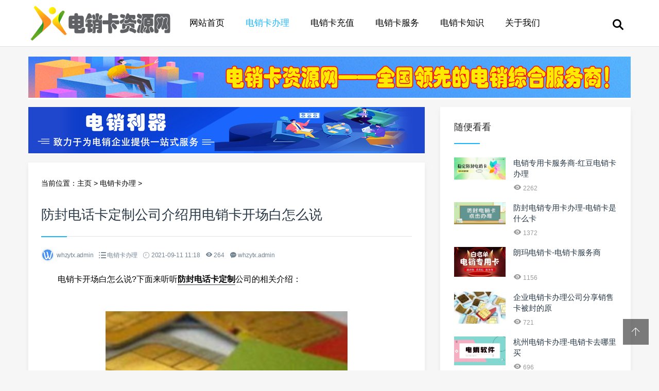

--- FILE ---
content_type: text/html
request_url: http://www.zeyen-tech.com.cn/Wordjiaocheng/490.html
body_size: 8206
content:
<!doctype html>
<html>
<head>
<meta charset="utf-8">
<meta content="width=device-width, initial-scale=1.0, maximum-scale=1.0, user-scalable=0;" name="viewport" />
<meta http-equiv="Cache-Control" content="no-transform" />
<meta http-equiv="Cache-Control" content="no-siteapp" />
<meta name="applicable-device" content="pc,mobile">
<title>防封电话卡定制公司介绍用电销卡开场白怎么说_企业电销卡办理-企业客服电话系统-高频防封电销卡-电销卡资源网</title>
<meta name="keywords" content="防封,电话卡,定制,公司,介绍,用电,销卡,电销," />
<meta name="description" content="电销卡开场白怎么说?下面来听听 防封电话卡定制 公司的相关介绍： 1、30秒开场白技术 防封电话卡定制公司介绍一般来说，电销人员使用电销卡成功电话销售的开场白大约需要30秒，如" />
<link href="/skin/css/swiper.min.css" rel="stylesheet" type="text/css">
<link href="/skin/css/mian.css" rel="stylesheet" type="text/css">
</head>
<body>
<div class="topmenu" id="tophead">
  <div class="wrap">
    <div id="mobilemenu" style="background-image: url(/skin/images/bdh.png);background-size: 100% 100%;"></div>
    <div class="mask"></div>
    <div class="logo"><a href="/"><img src="/skin/images/logo.jpg" alt="企业电销卡办理-企业客服电话系统-高频防封电销卡-电销卡资源网" width="280" height="70"></a></div>
    <div class="menu">
      <ul id="nav">
        <li class="closex"><i class="iconfont icon-guanbi"></i></li>
        <li class="mainlevel"><a href="/">网站首页</a></li>
        <li class='mainlevel'><a href='http://www.zeyen-tech.com.cn/Wordjiaocheng/' class='hover'>电销卡办理</a></li>
        <li class="mainlevel"><a href="http://www.zeyen-tech.com.cn/Exceljiaocheng/">电销卡充值</a></li>
        
        <li class="mainlevel"><a href="http://www.zeyen-tech.com.cn/PPTjiaocheng/">电销卡服务</a></li>
        
        <li class="mainlevel"><a href="http://www.zeyen-tech.com.cn/WPSjiaocheng/">电销卡知识</a></li>
        
        <li class="mainlevel"><a href="http://www.zeyen-tech.com.cn/guanyuwomen/">关于我们</a></li>
        
        <div class="clear"></div>
      </ul>
    </div>
    <div class="search"><i class="iconfont icon-sousuo"></i></div>
  </div>
</div>

<div class="subbody">
  <div class="wrap">
    <div class="row">
      <div class="topad">
        <div style="display: block;background-color: #fff;text-align: center;color: #aaa;font-size: 15px;width:1170px;">
          <img src="/gg/2.png" style="width:100%;">
        </div>
      </div>
      <div class="left">
        <div class="left-ad">
          <div style="display: block;background-color: #fff;text-align: center;color: #aaa;font-size: 15px;width:770px;">
            <img src="/gg/1.png" style="width:100%;">
          </div>
        </div>
        <div class="article-con">
          <div class="postion">当前位置：<a href='http://www.zeyen-tech.com.cn/'>主页</a> > <a href='http://www.zeyen-tech.com.cn/Wordjiaocheng/'>电销卡办理</a> >  </div>
          <div class="art-con">
            <h1>防封电话卡定制公司介绍用电销卡开场白怎么说</h1>
            <div class="posts-default-info">
              <ul>
                <li class="post-author">
                  <div class="avatar"><img src="/skin/images/wordlm.jpg" height="96" width="96"></div>
                  whzytx.admin</li>
                <li class="ico-cat"><i class="iconfont icon-liebiao"></i> <a href="http://www.zeyen-tech.com.cn/Wordjiaocheng/">电销卡办理</a> </li>
                <li class="ico-time"><i class="iconfont icon-iconfontshijian"></i> 2021-09-11 11:18</li>
                <li class="ico-eye"><i class="iconfont icon-yanjing1"></i> <script src="http://www.zeyen-tech.com.cn/plus/count.php?view=yes&aid=490&mid=1" type='text/javascript' language="javascript"></script></li>
                <li class="ico-eye"><i class="iconfont icon-pinglun"></i> whzytx.admin</li>
              </ul>
            </div>
            <!-- <div class="ad01">
              <div style="display: block;background-color: #fff;border: 2px dashed #bbb;text-align: center;color: #aaa;line-height:80px;font-size: 15px;width:720px;">
                <div style="text-align: center;line-height:80px;">广告管理-720PX*80PX</div>
              </div>
            </div> -->
            <div class="art-txt"> <p>
	　　电销卡开场白怎么说?下面来听听<a href="http://www.zeyen-tech.com.cn"><strong>防封电话卡定制</strong></a>公司的相关介绍：<br />
	&nbsp;</p>
<p style="text-align: center;">
	<img alt="" src="/uploads/210911/1-210911111U2364.png" style="width: 470px; height: 306px;" /><br />
	&nbsp;</p>
<p>
	　　1、30秒开场白技术</p>
<p>
	　　防封电话卡定制公司介绍一般来说，电销人员使用电销卡成功电话销售的开场白大约需要30秒，如果30秒让对方接受，并得到认可，就有机会推广自己的产品，如果没有得到对方客户的认可，就有可能直接被客户挂断电话。专业的电气销售人员必须在30秒的开场白内实现公司和自我介绍。在30秒的开场白中，我们应该清楚地告诉客户我们代表哪家公司，给客户打电话的目的是什么，我们公司的产品对客户有什么用，客户可以从中获得什么好处。这样的开场白更容易被客户接受和认可，也更容易获得营销产品的机会。</p>
<p>
	　　2、介绍自己的产品</p>
<p>
	　　既然30秒的开场白成功了，就有机会介绍自己的产品。在介绍自己的产品时，一定要抓住产品的优势，突出自己公司的产品，吸引客户。不需要顾客听你唠叨，简明扼要地介绍自己产品的优点和用途。</p>
<p>
	　　3、巧妙处理，客户反对</p>
<p>
	　　并是所有的电气销售电话都被客户认可，更多的客户对电气销售电话感到厌恶。作为电气销售人员，他们应该巧妙处理客户的反对。移动客户是你的真正能力。</p>
<p>
	　　上述就是防封电话卡定制公司对电销卡相关事项的了解，相信通过分享，您对电销卡有了充分的了解。希望对大家有所帮助!</p>
 </div>
            <!-- <div class="left-ad">
              <div style="display: block;background-color: #fff;border: 2px dashed #bbb;text-align: center;color: #aaa;line-height:80px;font-size: 15px;width:720px;">
                <div style="text-align: center;line-height:80px;">广告管理-720PX*80PX</div>
              </div>
            </div> -->
            <div class="shareBox">
              <p><a href="javascript:;" class="sharebtn pay-author"><i class="iconfont icon-iconfontmoban"></i> 微信</a> <a href="javascript:;" class="sharebtn J_showAllShareBtn"><i class="iconfont icon-fenxiang1"></i> 分享</a> </p>
              <div class="socialBox">
                <div class="action-share">
                  <div class="bdsharebuttonbox"><a href="#" class="bds_more" data-cmd="more"></a><a href="#" class="bds_tsina" data-cmd="tsina" title="分享到新浪微博"></a><a href="#" class="bds_weixin" data-cmd="weixin" title="分享到微信"></a><a href="#" class="bds_qzone" data-cmd="qzone" title="分享到QQ空间"></a><a href="#" class="bds_tqq" data-cmd="tqq" title="分享到腾讯微博"></a><a href="#" class="bds_sqq" data-cmd="sqq" title="分享到QQ好友"></a></div>
                </div>
                <div class="panel-reward">
                  <ul>
                    <li class="weixinpay"><img src="/skin/images/follow-weixin.jpg"><b>关注微信</b></li>
                  </ul>
                </div>
              </div>
            </div>
            <div class="pronext">
              <div class="propage"><span><span>上一篇：</span><a href='http://www.zeyen-tech.com.cn/Wordjiaocheng/485.html'>防封电话卡定制公司介绍什么是电销卡防封手段</a>  </span></div>
              <div class="nextpage"><span><span>下一篇：</span><a href='http://www.zeyen-tech.com.cn/Wordjiaocheng/495.html'>电销卡定制机构介绍网络电话软件使用技巧</a>  </span></div>
            </div>
          </div>
        </div>
        <div class="article-con">
          <h3 class="subtitle"><span>猜你喜欢</span></h3>
          <ul class="sub-news">
            <li><a href="http://www.zeyen-tech.com.cn/Wordjiaocheng/3284.html" title="电销专用卡的优势">电销专用卡的优势</a></li>
<li><a href="http://www.zeyen-tech.com.cn/Wordjiaocheng/3244.html" title="提高工作效率的电销卡-防封电销卡办理">提高工作效率的电销卡-防封电销卡办理</a></li>
<li><a href="http://www.zeyen-tech.com.cn/Wordjiaocheng/3236.html" title="电销卡不封号-电销卡实际应用到哪些场景">电销卡不封号-电销卡实际应用到哪些场景</a></li>
<li><a href="http://www.zeyen-tech.com.cn/Wordjiaocheng/3232.html" title="房地产行业的电销卡-企业电销卡不封号">房地产行业的电销卡-企业电销卡不封号</a></li>
<li><a href="http://www.zeyen-tech.com.cn/Wordjiaocheng/3231.html" title="电销卡有什么作用-怎么选择电销卡">电销卡有什么作用-怎么选择电销卡</a></li>
<li><a href="http://www.zeyen-tech.com.cn/Wordjiaocheng/2997.html" title="电销卡是不是不封号-电销卡的渠道">电销卡是不是不封号-电销卡的渠道</a></li>
<li><a href="http://www.zeyen-tech.com.cn/Wordjiaocheng/2977.html" title="如何选择电销卡">如何选择电销卡</a></li>
<li><a href="http://www.zeyen-tech.com.cn/Wordjiaocheng/2940.html" title="电销卡为什么不封号-白名单电销卡办理">电销卡为什么不封号-白名单电销卡办理</a></li>
<li><a href="http://www.zeyen-tech.com.cn/Wordjiaocheng/2939.html" title="高频外呼电销卡渠道-电销专用卡哪里买">高频外呼电销卡渠道-电销专用卡哪里买</a></li>
<li><a href="http://www.zeyen-tech.com.cn/Wordjiaocheng/2937.html" title="防封电销卡多少钱-白名单电销卡购买">防封电销卡多少钱-白名单电销卡购买</a></li>

          </ul>
        </div>
      </div>
      <!-- 右侧 --> 
      <div class="right">
  <!-- <div class="widget">
    <h3><span>热门标签</span></h3>
    <div class="widge_tags">
      <div class="tag-items">  <a href='http://www.zeyen-tech.com.cn/tags.php?/%E6%98%9F%E8%BE%B0/'>星辰</a>  <a href='http://www.zeyen-tech.com.cn/tags.php?/PPT/'>PPT</a>  <a href='http://www.zeyen-tech.com.cn/tags.php?/%E5%88%B6%E4%BD%9C/'>制作</a>  <a href='http://www.zeyen-tech.com.cn/tags.php?/%E5%A4%96%E5%91%BC%E8%BD%AF%E4%BB%B6/'>外呼软件</a>  <a href='http://www.zeyen-tech.com.cn/tags.php?/%E7%94%B5%E9%94%80%E5%8D%A1%E5%8A%9E%E7%90%86/'>电销卡办理</a>  <a href='http://www.zeyen-tech.com.cn/tags.php?/%E7%94%B5%E9%94%80%E5%8D%A1%E8%B4%AD%E4%B9%B0/'>电销卡购买</a>  <a href='http://www.zeyen-tech.com.cn/tags.php?/%E4%B8%80%E7%BB%84/'>一组</a>  <a href='http://www.zeyen-tech.com.cn/tags.php?/%E6%92%95%E8%A3%82/'>撕裂</a>  <a href='http://www.zeyen-tech.com.cn/tags.php?/PowerPoint/'>PowerPoint</a>  <a href='http://www.zeyen-tech.com.cn/tags.php?/%E5%9F%BA%E7%A1%80/'>基础</a>  <a href='http://www.zeyen-tech.com.cn/tags.php?/%E7%94%BB%E4%B8%AD%E5%AD%97/'>画中字</a>  <a href='http://www.zeyen-tech.com.cn/tags.php?/%E9%94%80%E5%94%AE/'>销售</a>  <a href='http://www.zeyen-tech.com.cn/tags.php?/%E7%AB%8B%E4%BD%93/'>立体</a>  <a href='http://www.zeyen-tech.com.cn/tags.php?/%E5%A4%A7%E5%AE%B6/'>大家</a>  <a href='http://www.zeyen-tech.com.cn/tags.php?/%E6%96%AD%E8%A3%82/'>断裂</a>  <a href='http://www.zeyen-tech.com.cn/tags.php?/%E4%BC%9A%E7%94%A8/'>会用</a>  <a href='http://www.zeyen-tech.com.cn/tags.php?/%E7%8C%AE%E7%BB%99/'>献给</a>  <a href='http://www.zeyen-tech.com.cn/tags.php?/%E8%83%8C%E6%99%AF/'>背景</a>  <a href='http://www.zeyen-tech.com.cn/tags.php?/%E4%B8%8D%E5%90%8C/'>不同</a>  <a href='http://www.zeyen-tech.com.cn/tags.php?/%E9%A3%8E%E6%A0%BC/'>风格</a>  <a href='http://www.zeyen-tech.com.cn/tags.php?/%E6%8A%96%E9%9F%B3/'>抖音</a>  <a href='http://www.zeyen-tech.com.cn/tags.php?/%E7%A9%BA%E5%BF%83/'>空心</a>  <a href='http://www.zeyen-tech.com.cn/tags.php?/%E6%8E%A8%E8%8D%90/'>推荐</a>  <a href='http://www.zeyen-tech.com.cn/tags.php?/GIF/'>GIF</a>  <a href='http://www.zeyen-tech.com.cn/tags.php?/%E6%95%99%E4%BD%A0/'>教你</a>  <a href='http://www.zeyen-tech.com.cn/tags.php?/%E7%A5%9E%E5%99%A8/'>神器</a>  <a href='http://www.zeyen-tech.com.cn/tags.php?/%E4%B8%8D%E7%94%A8/'>不用</a>  <a href='http://www.zeyen-tech.com.cn/tags.php?/%E5%AD%97%E4%B8%AD%E5%AD%97/'>字中字</a>  <a href='http://www.zeyen-tech.com.cn/tags.php?/%E5%9C%A3%E8%AF%9E%E8%8A%82/'>圣诞节</a>  <a href='http://www.zeyen-tech.com.cn/tags.php?/%E6%97%B6%E9%92%9F/'>时钟</a>  <a href='http://www.zeyen-tech.com.cn/tags.php?/%E7%BC%96%E5%8F%B7/'>编号</a>  <a href='http://www.zeyen-tech.com.cn/tags.php?/%E5%88%86%E9%9A%94/'>分隔</a>  <a href='http://www.zeyen-tech.com.cn/tags.php?/%E6%89%93%E9%80%A0/'>打造</a>  <a href='http://www.zeyen-tech.com.cn/tags.php?/%E4%BA%94%E8%A7%92%E6%98%9F/'>五角星</a>  <a href='http://www.zeyen-tech.com.cn/tags.php?/%E8%89%BA%E6%9C%AF/'>艺术</a>  <a href='http://www.zeyen-tech.com.cn/tags.php?/%E8%89%B2%E5%BD%A9/'>色彩</a>  <a href='http://www.zeyen-tech.com.cn/tags.php?/%E6%89%8B%E5%B7%A5/'>手工</a>  <a href='http://www.zeyen-tech.com.cn/tags.php?/%E7%AE%80%E7%AE%80%E5%8D%95%E5%8D%95/'>简简单单</a>  <a href='http://www.zeyen-tech.com.cn/tags.php?/%E6%96%87%E4%BB%B6%E8%A2%8B/'>文件袋</a>  <a href='http://www.zeyen-tech.com.cn/tags.php?/%E6%96%87%E6%9C%AC/'>文本</a>  <a href='http://www.zeyen-tech.com.cn/tags.php?/%E8%AE%BE%E8%AE%A1/'>设计</a>  <a href='http://www.zeyen-tech.com.cn/tags.php?/%E6%95%99%E7%A8%8B/'>教程</a>  <a href='http://www.zeyen-tech.com.cn/tags.php?/%E6%AF%9B%E8%8C%B8%E8%8C%B8/'>毛茸茸</a>  <a href='http://www.zeyen-tech.com.cn/tags.php?/%E4%B8%80%E5%88%86%E9%92%9F/'>一分钟</a>  <a href='http://www.zeyen-tech.com.cn/tags.php?/%E9%9C%93%E8%99%B9%E7%81%AF/'>霓虹灯</a>  <a href='http://www.zeyen-tech.com.cn/tags.php?/%E5%9B%BE%E6%A0%87/'>图标</a>  <a href='http://www.zeyen-tech.com.cn/tags.php?/%E5%9B%BE%E7%89%87/'>图片</a>  <a href='http://www.zeyen-tech.com.cn/tags.php?/%E5%B8%A6%E6%84%9F/'>带感</a>  <a href='http://www.zeyen-tech.com.cn/tags.php?/%E5%8D%A1%E9%80%9A/'>卡通</a>  <a href='http://www.zeyen-tech.com.cn/tags.php?/%E5%AD%97%E4%BD%93/'>字体</a>  <a href='http://www.zeyen-tech.com.cn/tags.php?/%E6%B7%BB%E5%8A%A0/'>添加</a>  <a href='http://www.zeyen-tech.com.cn/tags.php?/%E4%B9%9F%E8%83%BD/'>也能</a>  <a href='http://www.zeyen-tech.com.cn/tags.php?/%E6%96%87%E5%AD%97/'>文字</a>  <a href='http://www.zeyen-tech.com.cn/tags.php?/%E6%A8%A1%E6%9D%BF/'>模板</a>  <a href='http://www.zeyen-tech.com.cn/tags.php?/%E5%8A%A8%E7%94%BB%E6%95%99%E7%A8%8B/'>动画教程</a>  <a href='http://www.zeyen-tech.com.cn/tags.php?/%E6%9C%88%E9%A5%BC/'>月饼</a>  <a href='http://www.zeyen-tech.com.cn/tags.php?/%E8%A1%A8%E6%A0%BC/'>表格</a>  <a href='http://www.zeyen-tech.com.cn/tags.php?/%E6%95%88%E6%9E%9C/'>效果</a>  <a href='http://www.zeyen-tech.com.cn/tags.php?/%E7%AE%80%E7%BA%A6/'>简约</a>  <a href='http://www.zeyen-tech.com.cn/tags.php?/%E5%BD%A2%E7%8A%B6/'>形状</a>  </div>
    </div>
  </div> -->
  <div class="widget">
    <h3><span>随便看看</span></h3>
    <ul class="recent-posts-widget">
      <li>
        <div class="recent-posts-img"><a href="http://www.zeyen-tech.com.cn/Wordjiaocheng/2419.html"><img src="http://www.zeyen-tech.com.cn/uploads/221221/1-221221151530508.png" class="thumbnail" alt="电销专用卡服务商-红豆电销卡办理"></a></div>
        <div class="recent-posts-title">
          <h4 class="tit"><a href="http://www.zeyen-tech.com.cn/Wordjiaocheng/2419.html">电销专用卡服务商-红豆电销卡办理</a></h4>
          <span class="info"><i class="iconfont icon-yanjing1"></i> 2262</span> </div>
      </li>
<li>
        <div class="recent-posts-img"><a href="http://www.zeyen-tech.com.cn/Wordjiaocheng/2084.html"><img src="http://www.zeyen-tech.com.cn/uploads/220830/1-220S0194K3L3.jpg" class="thumbnail" alt="防封电销专用卡办理-电销卡是什么卡"></a></div>
        <div class="recent-posts-title">
          <h4 class="tit"><a href="http://www.zeyen-tech.com.cn/Wordjiaocheng/2084.html">防封电销专用卡办理-电销卡是什么卡</a></h4>
          <span class="info"><i class="iconfont icon-yanjing1"></i> 1372</span> </div>
      </li>
<li>
        <div class="recent-posts-img"><a href="http://www.zeyen-tech.com.cn/Wordjiaocheng/1456.html"><img src="http://www.zeyen-tech.com.cn/uploads/220321/1-220321145ZK04.jpg" class="thumbnail" alt="朗玛电销卡-电销卡服务商"></a></div>
        <div class="recent-posts-title">
          <h4 class="tit"><a href="http://www.zeyen-tech.com.cn/Wordjiaocheng/1456.html">朗玛电销卡-电销卡服务商</a></h4>
          <span class="info"><i class="iconfont icon-yanjing1"></i> 1156</span> </div>
      </li>
<li>
        <div class="recent-posts-img"><a href="http://www.zeyen-tech.com.cn/Wordjiaocheng/343.html"><img src="http://www.zeyen-tech.com.cn/uploads/210724/1-210H4092434943.jpg" class="thumbnail" alt="企业电销卡办理公司分享销售卡被封的原"></a></div>
        <div class="recent-posts-title">
          <h4 class="tit"><a href="http://www.zeyen-tech.com.cn/Wordjiaocheng/343.html">企业电销卡办理公司分享销售卡被封的原</a></h4>
          <span class="info"><i class="iconfont icon-yanjing1"></i> 721</span> </div>
      </li>
<li>
        <div class="recent-posts-img"><a href="http://www.zeyen-tech.com.cn/Wordjiaocheng/1176.html"><img src="http://www.zeyen-tech.com.cn/uploads/211229/1-211229161224596.jpg" class="thumbnail" alt="杭州电销卡办理-电销卡去哪里买"></a></div>
        <div class="recent-posts-title">
          <h4 class="tit"><a href="http://www.zeyen-tech.com.cn/Wordjiaocheng/1176.html">杭州电销卡办理-电销卡去哪里买</a></h4>
          <span class="info"><i class="iconfont icon-yanjing1"></i> 696</span> </div>
      </li>

    </ul>
  </div>
  <div class="widget">
    <h3><span>阅读排行</span></h3>
    <ul class="recent-posts-widget">
      <li>
        <div class="recent-posts-img"><a href="http://www.zeyen-tech.com.cn/Wordjiaocheng/2876.html"><img src="http://www.zeyen-tech.com.cn/uploads/230818/1-230QQ91P0c3.jpg" class="thumbnail" alt="电销专用卡办理-杭州电销卡不封号"></a></div>
        <div class="recent-posts-title">
          <h4 class="tit"><a href="http://www.zeyen-tech.com.cn/Wordjiaocheng/2876.html">电销专用卡办理-杭州电销卡不封号</a></h4>
          <span class="info"><i class="iconfont icon-yanjing1"></i> 136</span> </div>
      </li>
<li>
        <div class="recent-posts-img"><a href="http://www.zeyen-tech.com.cn/Wordjiaocheng/2773.html"><img src="http://www.zeyen-tech.com.cn/uploads/230617/1-23061GR345393.png" class="thumbnail" alt="防封电销卡服务商-外呼电销卡渠道"></a></div>
        <div class="recent-posts-title">
          <h4 class="tit"><a href="http://www.zeyen-tech.com.cn/Wordjiaocheng/2773.html">防封电销卡服务商-外呼电销卡渠道</a></h4>
          <span class="info"><i class="iconfont icon-yanjing1"></i> 235</span> </div>
      </li>
<li>
        <div class="recent-posts-img"><a href="http://www.zeyen-tech.com.cn/Wordjiaocheng/2610.html"><img src="http://www.zeyen-tech.com.cn/uploads/230322/1-230322160553H9.jpg" class="thumbnail" alt="白名单电销卡哪里买-抗封电销卡无限打"></a></div>
        <div class="recent-posts-title">
          <h4 class="tit"><a href="http://www.zeyen-tech.com.cn/Wordjiaocheng/2610.html">白名单电销卡哪里买-抗封电销卡无限打</a></h4>
          <span class="info"><i class="iconfont icon-yanjing1"></i> 255</span> </div>
      </li>
<li>
        <div class="recent-posts-img"><a href="http://www.zeyen-tech.com.cn/Wordjiaocheng/820.html"><img src="http://www.zeyen-tech.com.cn/uploads/211029/1-21102915331b39.jpg" class="thumbnail" alt="青岛电销卡不封号套餐"></a></div>
        <div class="recent-posts-title">
          <h4 class="tit"><a href="http://www.zeyen-tech.com.cn/Wordjiaocheng/820.html">青岛电销卡不封号套餐</a></h4>
          <span class="info"><i class="iconfont icon-yanjing1"></i> 189</span> </div>
      </li>
<li>
        <div class="recent-posts-img"><a href="http://www.zeyen-tech.com.cn/Wordjiaocheng/2419.html"><img src="http://www.zeyen-tech.com.cn/uploads/221221/1-221221151530508.png" class="thumbnail" alt="电销专用卡服务商-红豆电销卡办理"></a></div>
        <div class="recent-posts-title">
          <h4 class="tit"><a href="http://www.zeyen-tech.com.cn/Wordjiaocheng/2419.html">电销专用卡服务商-红豆电销卡办理</a></h4>
          <span class="info"><i class="iconfont icon-yanjing1"></i> 2262</span> </div>
      </li>

    </ul>
  </div>
  <div class="widget">
          <h3><span>关注我们</span></h3>
          <div class="attentionus">
            <ul class="items clearfix">
              <span class="social-widget-link social-link-wechat"> <span class="social-widget-link-count"><i class="iconfont icon-iconfontmoban"></i>微信二维码</span> <span class="social-widget-link-title">微信二维码</span> <a id="tooltip-s-weixin" href="javascript:void(0);"></a> </span> 

              <span class="social-widget-link social-link-taobao-wangxiao"> <span class="social-widget-link-count"><i style="line-height: 100%;"><svg t="1616723543549" class="icon" viewBox="0 0 1024 1024" version="1.1" xmlns="http://www.w3.org/2000/svg" p-id="1266" style="width:8%;height:auto;"><path d="M367.88 379.17c12.55-12.6 21.91-23.98 20.8-36.36-0.49-5.42-1.71-10.54-5.23-15.99-2.37-3.63-6.54-7.13-9.93-10.51-6.6-6.64-13.2-13.25-19.79-19.86-30.63-30.7-61.27-61.43-91.89-92.13-7.01-7.02-14-14.04-21-21.05-3.85-3.85-7.84-8.56-11.9-10.95-4.81-2.87-9.44-3.9-14.27-4.36-12.88-1.17-21.2 8.16-34.14 21.14-13.86 13.9-21.53 21.57-35.39 35.47 62.39 62.54 126.08 126.41 188.46 188.98 13.93-13.98 20.35-20.43 34.28-34.38z m136.75 315.24c-13.7-9.21-26.07-21.57-39.93-31.41-4.37-3.68-8.75-7.37-13.11-11.06-5.79-5.15-11.57-10.3-17.34-15.47-6.15-5.64-12.3-11.3-18.44-16.96-1.5-1.49-3.02-3.01-4.51-4.53-4.43-4.36-8.85-8.72-13.27-13.09-2.13-2.14-4.24-4.25-6.35-6.4-6.11-6.42-12.21-12.87-18.3-19.29-5.27-5.91-10.54-11.84-15.8-17.75-3.25-3.85-6.49-7.67-9.73-11.49-7.74-10.84-17.21-20.57-24.18-31.16-16.8-25.47-33.25-59.48-7.19-85.11-62.42-62.54-126.04-126.46-188.46-188.98-3.55 3.82-9.67 12.14-11.79 16.07-6.12 11.44-10.27 22.44-13.2 33.74-10.69 41.3-8.4 81.67 0.73 122.61 5.83 26.15 15.46 51.32 26.6 77.63 7.67 18.15 17.88 35.47 27.98 53.73 7.87 14.25 17.83 27.94 26.88 42.3 3.14 4.36 6.29 8.73 9.42 13.09 9.43 14.33 21.85 27.4 32.14 42 4.23 5.07 8.44 10.11 12.67 15.18 6.98 7.97 13.95 15.91 20.93 23.87 8.13 8.73 16.24 17.45 24.37 26.15l6.07 6.1c7.52 7.56 15.04 15.09 22.56 22.62 1.96 1.98 3.93 3.93 5.89 5.91 7.84 7.29 15.68 14.58 23.51 21.84 2.49 2.3 4.98 4.61 7.48 6.91 8.7 7.53 17.41 15.04 26.12 22.57 8.06 6.47 16.14 12.98 24.2 19.48 5.22 3.93 10.43 7.89 15.64 11.84 14.59 9.65 28.19 20.57 42.6 29.1 17.07 10.11 33.25 20.13 49.93 28.59 17.57 8.91 34.94 16.45 52.38 23.01 7.82 2.95 15.59 5.88 23.48 7.83 9.95 2.47 19.38 5.58 29.21 7.64 35.73 7.5 72.94 9.81 108.96 0.97 11.61-2.84 23.1-6.31 34.85-12.6 5.73-3.03 15.7-9.35 21.46-15.37-60.89-60.99-127.64-127.95-188.49-188.94-27.46 27.61-58.71 7.18-85.97-11.17z m343.68 99.1c-2.39-4.04-6.88-8.02-10.78-11.92-6.37-6.4-12.73-12.82-19.13-19.21-29.86-29.94-59.74-59.88-89.58-89.83-6.7-6.69-13.39-13.42-20.08-20.11-4.54-4.58-9.13-9.67-13.75-12.08 9.17 4.79-13.79-19.27-35.85-3.52-13.6 13.66-37.8 37.91-51.4 51.57 61.04 61.18 127.42 127.76 188.45 188.98 13.77-13.82 21.24-21.52 35.01-35.31 13.01-13.03 22.44-21.76 21.24-34.63-0.42-4.64-1.47-9.33-4.13-13.94z m-123.75-357.6h67.85c0-112.7-91.13-204.07-203.53-204.07v68.01c74.94 0 135.68 60.92 135.68 136.06zM588.88 95.78v68.02c149.87 0 271.35 121.83 271.35 272.11h67.85c0-187.84-151.86-340.13-339.2-340.13z" fill="#307DF3" p-id="1267"></path></svg></i>18427061472</span> <span class="social-widget-link-title">联系电话</span> <a rel="nofollow"></a> </span> 
            </ul>
          </div>
        </div>
</div>
 </div>
  </div>
</div>
    <!-- 友情链接 -->



    <!--<style type="text/css">



    .h_link_bj {



        border-top-width: 1px;



        border-top-style: solid;



        border-top-color: #e7e7e7;



        padding: 20px 0;



    }



    



    .h_link_biaoti {



        background-image: url(/h_linkbiaoti.png);



        background-repeat: no-repeat;



        background-position: left top;



        /* width: 1200px; */



        margin-right: auto;



        margin-left: auto;



        height: 65px;



        /*width:60%;*/



    }



    



    .h_link_list {



        /*width: 1200px;*/



        margin-right: auto;



        margin-left: auto;



        overflow: hidden;



    }



    



    .h_link_list a {



        font-size: 14px;



        line-height: 22px;



        color: #606060;



        margin-right: 10px;



        display: block;



        float: left;



        white-space: nowrap;



    }



    </style>



    <div class="h_link_bj container wrap">



        <div class="h_link_biaoti">



        </div>



        <div class="h_link_list">



            



            <li> <a href='http://www.zeyen.com.cn' target='_blank'>电销卡在线网</a>  </li>



            



            <li> <a href='http://www.4fsv.com' target='_blank'>数维通讯</a>  </li>



            



            <li> <a href='http://www.zhongkatx.cn' target='_blank'>中卡通信</a>  </li>



            



            <li> <a href='http://www.xiaofg.cn' target='_blank'>小飞鸽通信</a>  </li>



            



            <li> <a href='http://www.51zeyen.com' target='_blank'>知云通信</a>  </li>



            



            <li> <a href='http://www.sh-zhuoai.com' target='_blank'>公司团建</a>  </li>



            



        </div>



    </div>-->



    <!-- 友情链接 -->



<div class="footer">

  

      <!-- 友情链接 -->



    <style type="text/css">



    .h_link_bj {



        border-top-width: 1px;



        border-top-style: solid;



        border-top-color: #e7e7e7;



        padding: 20px 0;



    }



    



    .h_link_biaoti {



        background-image: url(/h_linkbiaoti.png);



        background-repeat: no-repeat;



        background-position: left top;



        /* width: 1200px; */



        margin-right: auto;



        margin-left: auto;



        height: 65px;



        /*width:60%;*/



    }



    



    .h_link_list {



        /*width: 1200px;*/



        margin-right: auto;



        margin-left: auto;



        overflow: hidden;



    }



    



    .h_link_list a {



        font-size: 14px;



        line-height: 22px;



        color: #606060;



        margin-right: 10px;



        display: block;



        float: left;



        white-space: nowrap;



    }



    </style>



    <div class="h_link_bj container wrap">



        <div class="h_link_biaoti">



        </div>



        <div class="h_link_list">



            



            <li> <a href='http://www.zeyen.com.cn' target='_blank'>电销卡在线网</a>  </li>



            



            <li> <a href='http://www.4fsv.com' target='_blank'>数维通讯</a>  </li>



            



            <li> <a href='http://www.zhongkatx.cn' target='_blank'>中卡通信</a>  </li>



            



            <li> <a href='http://www.xiaofg.cn' target='_blank'>小飞鸽通信</a>  </li>



            



            <li> <a href='http://www.51zeyen.com' target='_blank'>知云通信</a>  </li>



            



            <li> <a href='http://www.sh-zhuoai.com' target='_blank'>公司团建</a>  </li>



            



        </div>



    </div>



    <!-- 友情链接 -->



  <div class="wrap">



    <div class="social-footer"> <a id="tooltip-f-weixin" class="wxii" href="javascript:void(0);"><i class="iconfont icon-iconfontmoban"></i></a> <a class="taobaodibu" href="tel:18427061472" target="_blank" rel="nofollow" title="电话"><i><svg t="1616723543549" class="icon" viewBox="0 0 1024 1024" version="1.1" xmlns="http://www.w3.org/2000/svg" p-id="1266" style="width:50%;margin-top: 25%;"><path d="M367.88 379.17c12.55-12.6 21.91-23.98 20.8-36.36-0.49-5.42-1.71-10.54-5.23-15.99-2.37-3.63-6.54-7.13-9.93-10.51-6.6-6.64-13.2-13.25-19.79-19.86-30.63-30.7-61.27-61.43-91.89-92.13-7.01-7.02-14-14.04-21-21.05-3.85-3.85-7.84-8.56-11.9-10.95-4.81-2.87-9.44-3.9-14.27-4.36-12.88-1.17-21.2 8.16-34.14 21.14-13.86 13.9-21.53 21.57-35.39 35.47 62.39 62.54 126.08 126.41 188.46 188.98 13.93-13.98 20.35-20.43 34.28-34.38z m136.75 315.24c-13.7-9.21-26.07-21.57-39.93-31.41-4.37-3.68-8.75-7.37-13.11-11.06-5.79-5.15-11.57-10.3-17.34-15.47-6.15-5.64-12.3-11.3-18.44-16.96-1.5-1.49-3.02-3.01-4.51-4.53-4.43-4.36-8.85-8.72-13.27-13.09-2.13-2.14-4.24-4.25-6.35-6.4-6.11-6.42-12.21-12.87-18.3-19.29-5.27-5.91-10.54-11.84-15.8-17.75-3.25-3.85-6.49-7.67-9.73-11.49-7.74-10.84-17.21-20.57-24.18-31.16-16.8-25.47-33.25-59.48-7.19-85.11-62.42-62.54-126.04-126.46-188.46-188.98-3.55 3.82-9.67 12.14-11.79 16.07-6.12 11.44-10.27 22.44-13.2 33.74-10.69 41.3-8.4 81.67 0.73 122.61 5.83 26.15 15.46 51.32 26.6 77.63 7.67 18.15 17.88 35.47 27.98 53.73 7.87 14.25 17.83 27.94 26.88 42.3 3.14 4.36 6.29 8.73 9.42 13.09 9.43 14.33 21.85 27.4 32.14 42 4.23 5.07 8.44 10.11 12.67 15.18 6.98 7.97 13.95 15.91 20.93 23.87 8.13 8.73 16.24 17.45 24.37 26.15l6.07 6.1c7.52 7.56 15.04 15.09 22.56 22.62 1.96 1.98 3.93 3.93 5.89 5.91 7.84 7.29 15.68 14.58 23.51 21.84 2.49 2.3 4.98 4.61 7.48 6.91 8.7 7.53 17.41 15.04 26.12 22.57 8.06 6.47 16.14 12.98 24.2 19.48 5.22 3.93 10.43 7.89 15.64 11.84 14.59 9.65 28.19 20.57 42.6 29.1 17.07 10.11 33.25 20.13 49.93 28.59 17.57 8.91 34.94 16.45 52.38 23.01 7.82 2.95 15.59 5.88 23.48 7.83 9.95 2.47 19.38 5.58 29.21 7.64 35.73 7.5 72.94 9.81 108.96 0.97 11.61-2.84 23.1-6.31 34.85-12.6 5.73-3.03 15.7-9.35 21.46-15.37-60.89-60.99-127.64-127.95-188.49-188.94-27.46 27.61-58.71 7.18-85.97-11.17z m343.68 99.1c-2.39-4.04-6.88-8.02-10.78-11.92-6.37-6.4-12.73-12.82-19.13-19.21-29.86-29.94-59.74-59.88-89.58-89.83-6.7-6.69-13.39-13.42-20.08-20.11-4.54-4.58-9.13-9.67-13.75-12.08 9.17 4.79-13.79-19.27-35.85-3.52-13.6 13.66-37.8 37.91-51.4 51.57 61.04 61.18 127.42 127.76 188.45 188.98 13.77-13.82 21.24-21.52 35.01-35.31 13.01-13.03 22.44-21.76 21.24-34.63-0.42-4.64-1.47-9.33-4.13-13.94z m-123.75-357.6h67.85c0-112.7-91.13-204.07-203.53-204.07v68.01c74.94 0 135.68 60.92 135.68 136.06zM588.88 95.78v68.02c149.87 0 271.35 121.83 271.35 272.11h67.85c0-187.84-151.86-340.13-339.2-340.13z" fill="#c5c5c5" p-id="1267"></path></svg></i></a><!--  <a class="ketangdibu" href="" target="_blank"><i class="iconfont icon-xuexi">



</i></a>  --></div>









    <p><div class="nav-footer"> <a href="/">网站首页</a> <a href='http://www.zeyen-tech.com.cn/Wordjiaocheng/' class='thisclass'>电销卡办理</a> <a href="http://www.zeyen-tech.com.cn/Exceljiaocheng/">电销卡充值</a>  <a href="http://www.zeyen-tech.com.cn/PPTjiaocheng/">电销卡服务</a>  <a href="http://www.zeyen-tech.com.cn/WPSjiaocheng/">电销卡知识</a>  <a href="http://www.zeyen-tech.com.cn/guanyuwomen/">关于我们</a>  </div></p>



    <div class="copyright-footer">



      <p>Copyright © 2019-2021   版权所有：电销卡资源网<script>
var _hmt = _hmt || [];
(function() {
  var hm = document.createElement("script");
  hm.src = "https://hm.baidu.com/hm.js?8955a760b7bf5c0c9f9f8864f6162da6";
  var s = document.getElementsByTagName("script")[0]; 
  s.parentNode.insertBefore(hm, s);
})();
</script> 备案号：<a href="https://beian.miit.gov.cn" target="_blank">鄂ICP备20004906号-8</a></p>



    </div>



     </div>







<!-- 返回顶部按钮-->



<div class="backtop" id="backtop"><i class="iconfont icon-xiangshang"></i></div>



<!-- 搜索框-->



<div class="search-box">



  <div class="search-close"><i class="iconfont icon-guanbi"></i></div>



  <div class="search-con">



    <dl class="se">



      <form  name="formsearch" action="http://www.zeyen-tech.com.cn/plus/search.php">



        <input type="hidden" name="kwtype" value="0" />



        <dt>



          <input name="q" type="text" class="search-keyword" id="search-keyword" value="输入搜索关键词" onfocus="if(this.value=='输入搜索关键词'){this.value='';}"  onblur="if(this.value==''){this.value='输入搜索关键词';}" />



        </dt>



        <dd>



          <button type="submit"><i class="iconfont icon-sousuo"></i></button>



        </dd>



      </form>



    </dl>



    <div class="search-tips">大家都在搜</div>



    <div class="search-as">  </div>



  </div>



</div>



<!-- 微信二维码-->



<div class="f-weixin-dropdown">



  <div class="tooltip-weixin-inner">



    <h3>微信公众号</h3>



    <div class="qcode"> <img src="/skin/images/follow-weixin.png" width="160" height="160"/> </div>



  </div>



  <i class="iconfont icon-guanbi close_tip"></i> </div>



<script type="text/javascript" src="/skin/js/jquery.min.js"></script> 



<script type="text/javascript" src="/skin/js/swiper.min.js"></script> 



<script type="text/javascript" src="/skin/js/slide.js"></script>



<script>(function() {var _53code = document.createElement("script");_53code.src = "https://tb.53kf.com/code/code/87dc003b672060172e5d7a3dd51f3a945/3";var s = document.getElementsByTagName("script")[0]; s.parentNode.insertBefore(_53code, s);})();</script> 
<script> window._bd_share_config={"common":{"bdSnsKey":{},"bdText":"","bdMini":"2","bdMiniList":false,"bdPic":"","bdStyle":"0","bdSize":"24"},"share":{}};with(document)0[(getElementsByTagName('head')[0]||body).appendChild(createElement('script')).src='http://bdimg.share.baidu.com/static/api/js/share.js?v=89860593.js?cdnversion='+~(-new Date()/36e5)];</script>
</body>
</html>

--- FILE ---
content_type: text/css
request_url: http://www.zeyen-tech.com.cn/skin/css/iconfont.css
body_size: 604
content:
@font-face {
	font-family: "iconfont";
	src: url('../fonts/iconfont.eot'); /* IE9*/
	src: url('../fonts/iconfont.eot') format('embedded-opentype'), /* IE6-IE8 */  /*url('../fonts/b39f50181d4e4bd6a4100e20f96545b3.woff') format('woff'),  */url('../fonts/iconfont.ttf') format('truetype'), /* chrome, firefox, opera, Safari, Android, iOS 4.2+*/  url('../fonts/iconfont.svg') format('svg'); /* iOS 4.1- */
}
.iconfont {
	font-family: "iconfont" !important;
	font-size: 16px;
	font-style: normal;
	-webkit-font-smoothing: antialiased;
	-moz-osx-font-smoothing: grayscale;
}
.icon-guanbi:before {
	content: "\e600";
}
.icon-sousuo:before {
	content: "\e601";
}
.icon-liebiao:before {
	content: "\e605";
}
.icon-unie61d:before {
	content: "\e60a";
}
.icon-txweibo:before {
	content: "\e64b";
}
.icon-iconfontmoban:before {
	content: "\e606";
}
.icon-lianjie:before {
	content: "\e6db";
}
.icon-qq:before {
	content: "\e668";
}
.icon-pinglun:before {
	content: "\e64a";
}
.icon-fenxiang:before {
	content: "\e775";
}
.icon-fenxiang1:before {
	content: "\e629";
}
.icon-xuexi:before {
	content: "\e60e";
}
.icon-touxiang:before {
	content: "\e607";
}
.icon-yuanquan:before {
	content: "\e62a";
}
.icon-iconfontshijian:before {
	content: "\e61d";
}
.icon-huoyan:before {
	content: "\e6da";
}
.icon-fenlei:before {
	content: "\e657";
}
.icon-taobao1:before {
	content: "\eb6d";
}
.icon-aixin2:before {
	content: "\e60c";
}
.icon-youxiang-copy:before {
	content: "\e602";
}
.icon-dashang:before {
	content: "\e6fb";
}
.icon-right-copy:before {
	content: "\e65a";
}
.icon-jiantou2:before {
	content: "\e608";
}
.icon-jiantou-copy-copy:before {
	content: "\e614";
}
.icon-jiantou-copy-copy-copy:before {
	content: "\e615";
}
.icon-toLeft:before {
	content: "\e603";
}
.icon-jiantou-copy:before {
	content: "\e609";
}
.icon-touxiang1:before {
	content: "\e6d1";
}
.icon-xiangshang:before {
	content: "\e64f";
}
.icon-aixin:before {
	content: "\e604";
}
.icon-aixin1:before {
	content: "\e65b";
}
.icon-yanjing:before {
	content: "\e60b";
}
.icon-yanjing1:before {
	content: "\e60d";
}


--- FILE ---
content_type: application/javascript
request_url: http://www.zeyen-tech.com.cn/skin/js/slide.js
body_size: 811
content:
$(document).ready(function(){
  $('li.mainlevel').mousemove(function(){
  $(this).find('ul').slideDown(200);//you can give it a speed
  });
  $('li.mainlevel').mouseleave(function(){
  $(this).find('ul').slideUp(200);
  });
  
});


var mySwiper = new Swiper('.swiper-container', {
	autoplay: 5000,
	pagination : '.swiper-pagination',
	height: 300,
	prevButton:'.swiper-button-prev',
    nextButton:'.swiper-button-next',
})

$('.search i').click(function(){
  	$('.search-box').fadeIn(200);
})
$('.search-close i').click(function(){
  	$('.search-box').hide();
})

$('.banner').mouseover(function(){
	   $('.swiper-button-prev,.swiper-button-next').fadeIn();
	})
$('.banner').mouseleave(function(){
	   $('.swiper-button-prev,.swiper-button-next').fadeOut();
	})

var scrolltop = new Array();  
var i = 0;  
scrolltop[0] = 0;  



jQuery(document).ready(function($){
	var offset = 300,
		offset_opacity = 1200,
		scroll_top_duration = 700,
		$back_to_top = $('#backtop');

	$(window).scroll(function(){
		( $(this).scrollTop() > offset ) ? $back_to_top.addClass('cd-is-visible') : $back_to_top.removeClass('cd-is-visible cd-fade-out');
		if( $(this).scrollTop() > offset_opacity ) { 
			$back_to_top.addClass('cd-fade-out');
		}
	});
});

//smooth scroll to top
$('#backtop').click(function(){
	$('body,html').animate({
			scrollTop: 0 ,
		 	},500
		);
})

$('#tooltip-f-weixin,.social-link-wechat').click(function(){
   	$('.f-weixin-dropdown').toggleClass('is-visible');
})
$('.close_tip').click(function(){
   	$('.f-weixin-dropdown').toggleClass('is-visible');
})

$('.pay-author').click(function(){
	$('.panel-reward').slideToggle(300);
	$('.action-share').toggle(false)
});

$('.J_showAllShareBtn').click(function(){
	$('.action-share').slideToggle(300);
	$('.panel-reward').toggle(false)
});


$('.closex,.mask').click(function(){
  	$('.menu').animate({left:'-100%'},200);
	$('.mask').fadeOut();
	$('#nav').hide();
	$('html,body').css('overflow','');
})
$('#mobilemenu').click(function(){
	$('#nav').show();
  	$('.menu').animate({left:'0'},200);
	$('.mask').fadeIn();
	$('html,body').css('overflow','hidden');
})